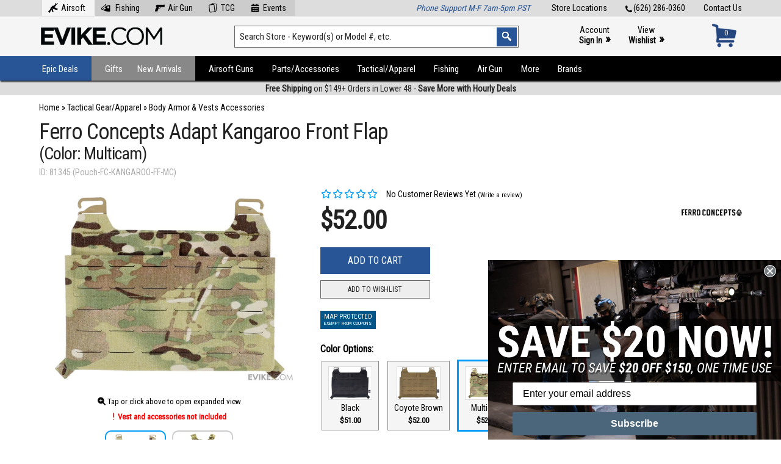

--- FILE ---
content_type: text/css
request_url: https://cdn.nextopia.net/v1.5.1/615d33ede25e2d47282ac6bb230133d4.css
body_size: 11021
content:
.nxt-ac-main,.nxt-ac-main .nxt-ac-products-container,.nxt-ac-main .nxt-ac-section-container{background-color:#fff}.nxt-image-wrapper,.nxt-results-container img{vertical-align:middle}.nxt-product-description,.nxt-product-details,.nxt-product-name{word-wrap:break-word}.nxt-ac-header,.nxt-ac-item,.nxt-ac-main,.nxt-ac-products-container,.nxt-ac-section-container{zoom:1}.nxt-ac-header:after,.nxt-ac-item:after,.nxt-ac-main:after,.nxt-ac-products-container:after,.nxt-ac-section-container:after{content:" ";display:block;visibility:hidden;clear:both;height:.1px;font-size:.1em;line-height:0}.nxt-ac-main{font-family:Roboto Condensed,Arial,"Helvetica Neue",Helvetica,Geneva,sans-serif;font-size:12px;width:400px!important;position:absolute;top:28px;overflow:hidden;padding:5px;margin:0;text-align:left;border:1px solid #ddd;min-height:20px;-webkit-border-radius:0 0 5px 5px;-moz-border-radius:0 0 5px 5px;border-radius:0 0 5px 5px;-webkit-box-shadow:0 2px 5px rgba(0,0,0,.2);-moz-box-shadow:0 2px 5px rgba(0,0,0,.2);box-shadow:0 2px 5px rgba(0,0,0,.2);z-index:999999!important}.nxt-ac-main .nxt-ac-header{border-bottom:2px solid #ddd;margin-right:10px;font-size:16px;font-weight:400;padding:5px;color:#285596;cursor:default;text-transform:uppercase}.nxt-ac-item{cursor:pointer;padding:6px;font-style:normal;color:#1e4ea7;outline:0;font-size:11px;font-family:"Lucida Grande",Lucida,Verdana,sans-serif;line-height:16px;position:relative}.nxt-ac-products-container .nxt-ac-item{clear:both}.nxt-ac-item img{border:3px solid #eee;float:left;margin-right:5px;padding:3px;width:60px;height:auto}.nxt-ac-item b{font-weight:700;text-decoration:underline}.nxt-ac-item .nxt-item-txt{display:table-cell;padding:0}.nxt-ac-item .nxt-item-txt a{color:#1e4ea7;text-decoration:none}.nxt-ac-section-container .nxt-ac-item h3,.nxt-ac-section-container .nxt-item-txt{padding:0;margin:0;font-weight:400;font-size:11px}.nxt-ac-section-container .nxt-ac-item h3 b,.nxt-ac-section-container .nxt-ac-item h3 u,.nxt-ac-section-container .nxt-item-txt b,.nxt-ac-section-container .nxt-item-txt u{font-weight:700;text-decoration:underline}.nxt-ac-section-container a{color:#1e4ea7;text-decoration:none;font-weight:400}.nxt-ac-section-container .nxt-item-txt i{color:#666;font-size:11px;font-style:normal}.nxt-ac-all{padding:6px 5px;border-top:4px solid #eee;text-align:right;font-size:12px;font-family:Arial,"Helvetica Neue",Helvetica,Geneva,sans-serif}.nxt-ac-item .nxt-ac-price,.nxt-ac-item .nxt-item-txt{font-family:Roboto Condensed,"Lucida Grande",Lucida,Verdana,sans-serif}.nxt-ac-all a{text-decoration:none;color:#1e4ea7}.nxt-ac-all a:hover{text-decoration:underline}.nxt-ac-banner{margin:0;font-weight:400;font-size:12px;padding:5px}.nxt-view-all a{color:#000}.nxt-ac-item .nxt-item-txt{color:#000;font-size:13px}.nxt-ac-products-container .nxt-ac-item .nxt-item-txt{font-size:14px}.nxt-ac-item .nxt-ac-price{color:#666;font-size:14px}.nxt-ac-selected .nxt-item-txt,.nxt-view-all:hover #nxt-view-all{color:#009cf7!important}.nxt-ac-item .nxt-ac-origprice{margin-top:2px;margin-left:5px;font-size:12px;text-decoration:line-through}.nxt-ac-selected img{border:3px solid #009cf7!important}.nxt-view-all{text-align:center;border-bottom:none!important}#nxt-view-all{text-transform:none!important;font-size:14px}.nxt-pagination,.nxt-refines-head,.nxt-show-hide,.nxt-slider-combo .nxt-combo-go a,.nxt-slider-combo .nxt-combo-reset a{text-transform:uppercase}.nxt-clearfix:after,.nxt-narrow-by>div:after,.nxt-product-details:after,.nxt-product-list:after,.nxt-refines-container:after,.nxt-refines-surround:after,.nxt-remove-item-wrap:after,.nxt-toolbar:after{content:" ";display:block;visibility:hidden;clear:both;height:.1px;font-size:.1em;line-height:0}.nxt-nrf-container b,.nxt-nrf-container strong,.nxt-results-container b,.nxt-results-container strong{font-weight:700}.nxt-nrf-container a,.nxt-refines-container a,.nxt-results-container a{color:#000;text-decoration:none}.nxt-nrf-container a:focus,.nxt-nrf-container a:hover,.nxt-refines-container a:focus,.nxt-refines-container a:hover,.nxt-results-container a:focus,.nxt-results-container a:hover{color:#0087CF;text-decoration:none}.nxt-results-container a:focus{outline:dotted thin;outline:-webkit-focus-ring-color auto 5px;outline-offset:-2px}.nxt-refines{float:left;width:200px}.nxt-content{margin-left:200px;overflow:hidden}.nxt-nrf-container,.nxt-refines-container,.nxt-results-container,.nxt-toolbar{font-family:sans-serif;font-size:13px;line-height:1.42857143;-webkit-text-size-adjust:100%;-ms-text-size-adjust:100%;-webkit-tap-highlight-color:transparent;clear:both}.nxt-btn-primary,.nxt-related,.nxt-show-hide{font-family:arial,helvetica,sans-serif}.nxt-product-list *{-webkit-box-sizing:border-box;-moz-box-sizing:border-box;box-sizing:border-box}.nxt-product-list{list-style:none;margin:0;padding:0;position:relative}.nxt-product-item{width:25%;position:relative;float:left;padding:0 0 10px 10px;margin:0}.nxt-product-item-wrap{overflow:hidden;border:1px solid #ddd;border-radius:3px;position:relative}.nxt-image-wrapper{position:relative;padding:0;background:#FFF;overflow:hidden;width:100%;height:160px;text-align:center;display:block}.nxt-image-wrapper a{display:block}.nxt-product-image{margin:0 auto;text-align:center;position:relative;z-index:1;height:auto;width:auto;max-height:160px;max-width:160px;padding:10px}.nxt-product-details{position:relative;min-height:115px;padding:5px 10px;background:#fff;background:-moz-linear-gradient(top,rgba(237,237,237,1) 0,rgba(246,246,246,1) 65%,rgba(255,255,255,1) 100%);background:-webkit-gradient(linear,left top,left bottom,color-stop(0,rgba(237,237,237,1)),color-stop(65%,rgba(246,246,246,1)),color-stop(100%,rgba(255,255,255,1)));background:-webkit-linear-gradient(top,rgba(237,237,237,1) 0,rgba(246,246,246,1) 65%,rgba(255,255,255,1) 100%);background:-o-linear-gradient(top,rgba(237,237,237,1) 0,rgba(246,246,246,1) 65%,rgba(255,255,255,1) 100%);background:-ms-linear-gradient(top,rgba(237,237,237,1) 0,rgba(246,246,246,1) 65%,rgba(255,255,255,1) 100%);background:linear-gradient(to bottom,rgba(237,237,237,1) 0,rgba(246,246,246,1) 65%,rgba(255,255,255,1) 100%);filter:progid:DXImageTransform.Microsoft.gradient( startColorstr='#ededed', endColorstr='#ffffff', GradientType=0 )}.nxt-product-col1{padding:5px 0;display:table-cell;width:55%;float:left}.nxt-product-col2{padding:5px 0 5px 20px;float:right;display:table-cell;text-align:right}.nxt-product-name{font-size:11px;font-weight:700}.nxt-product-price{font-size:13px;font-weight:700}.nxt-btn-primary{outline:0;border-radius:2px;padding:5px 10px;font-size:10px;position:relative;font-weight:700;cursor:pointer;white-space:nowrap;float:none;margin:0;text-decoration:none!important;color:#fff!important;border:none;background:#777;background:-moz-linear-gradient(top,rgba(119,119,119,1) 0,rgba(86,86,86,1) 100%);background:-webkit-gradient(linear,left top,left bottom,color-stop(0,rgba(119,119,119,1)),color-stop(100%,rgba(86,86,86,1)));background:-webkit-linear-gradient(top,rgba(119,119,119,1) 0,rgba(86,86,86,1) 100%);background:-o-linear-gradient(top,rgba(119,119,119,1) 0,rgba(86,86,86,1) 100%);background:-ms-linear-gradient(top,rgba(119,119,119,1) 0,rgba(86,86,86,1) 100%);background:linear-gradient(to bottom,rgba(119,119,119,1) 0,rgba(86,86,86,1) 100%);filter:progid:DXImageTransform.Microsoft.gradient( startColorstr='#777777', endColorstr='#565656', GradientType=0 )}.nxt-nrf-suggestion a,.nxt-related a,.nxt-results-info a{text-decoration:underline}.nxt-btn-primary:hover{background:#333}.nxt-btn-primary:active{background:#333;color:#fff}.nxt-spotlight{border:0!important;opacity:.8;box-shadow:none!important;display:block;position:absolute;left:0;top:0;z-index:2}.nxt-view-list{margin-left:10px}.nxt-view-list .nxt-product-item{width:100%;clear:both;min-height:inherit;height:inherit;background:0 0;border-bottom:none;margin:0 0 10px;padding:0}.nxt-view-list .nxt-image-wrapper{float:left;margin-bottom:0;max-width:200px;margin-left:-1px}.nxt-view-list .nxt-product-details{background:0 0}.nxt-view-list .nxt-product-name{font-size:14px}.nxt-view-list .nxt-product-description{display:block}.nxt-toolbar{clear:both;padding:0 0 5px 10px}.nxt-results-info{font-weight:200;font-size:22px;padding:0 0 5px;line-height:22px}.nxt-results-count{float:right;font-weight:400;font-size:12px}.nxt-rpp label,.nxt-sort-by label{font-weight:700;font-size:11px;color:#333;display:block}.nxt-related a,.nxt-related strong{font-weight:400}.nxt-rpp,.nxt-sort-by{float:left;margin:0 10px 0 0}.nxt-related{margin-top:5px;padding:0;clear:both;font-size:12px;color:#666;overflow:hidden;float:left}.nxt-pagination,.nxt-pagination-list li{padding:0;font-size:11px;position:relative}.nxt-related a{color:#666!important}.nxt-change-view{position:relative;list-style:none;float:left;padding:0;margin:0;width:60px;border:1px solid #ccc;border-radius:3px;-webkit-box-sizing:content-box;-moz-box-sizing:content-box;box-sizing:content-box}.nxt-change-view li{margin:0 0 0 -1px;padding:0;float:left;border-left:1px solid #ccc}.nxt-gridview-button,.nxt-listview-button{height:29px;width:30px;display:block;position:relative;background-repeat:no-repeat;background-position:50% 50%;background-size:14px 14px;opacity:.5}.nxt-gridview-button{background-image:url([data-uri])}.nxt-listview-button{background-image:url([data-uri])}.nxt-change-view .nxt-current a,.nxt-gridview-button:hover,.nxt-listview-button:hover{opacity:1!important}.nxt-pagination{float:right}.nxt-pagination-list{padding:0;display:inline-block;margin:0;overflow:hidden;border-radius:3px;border-left:1px solid #ccc;clear:both}.nxt-pagination-list li{float:left;list-style:none;display:inline-block;margin:0 0 0 -1px;width:auto;cursor:pointer;border:1px solid #ccc;height:30px;line-height:32px;outline:0;white-space:nowrap}.nxt-pages-next .nxt-pages-caret,.nxt-pages-prev .nxt-pages-caret{border-top:4px solid transparent;border-bottom:4px solid transparent}.nxt-pagination-list li:first-child{border-radius:3px 0 0 3px}.nxt-pagination-list li:last-child{border-radius:0 3px 3px 0}.nxt-pagination-list .nxt-current{color:#999;padding:0 10px;height:30px;line-height:32px;display:block;background:#eee}.nxt-pagination-list a{display:block;padding:0 10px;text-decoration:none;color:#000}.nxt-pagination-list a:hover{text-decoration:none}.nxt-pagination-list li:hover{text-decoration:none;background:#eee}.nxt-pagination-list .nxt-pages-caret{display:inline-block;width:0;height:0;vertical-align:top;margin-top:11px;content:""}.nxt-pages-prev .nxt-pages-caret{border-left:none;border-right:4px solid #333;margin-right:5px}.nxt-pages-next .nxt-pages-caret{border-right:none;border-left:4px solid #333;margin-left:5px}.nxt-refines-container *{-webkit-box-sizing:border-box;-moz-box-sizing:border-box;box-sizing:border-box}.nxt-refines-surround{margin:0 0 10px}ul.nxt_refine{padding-top:0;margin-top:0;display:none}.nxt-narrow-by{padding:0;border:1px solid #DDD;border-radius:3px;margin-bottom:10px;overflow:hidden}.nxt-show-hide{font-weight:700;font-size:10px;padding:5px 10px;margin:0;display:block;clear:both;border-top:1px solid #eee}.nxt-show-hide:hover{text-decoration:underline!important;background:#eee}.nxt-scrolling-refines{max-height:186px!important;overflow-y:auto;overflow-x:hidden;position:relative;scrollbar-base-color:#eaeaea;scrollbar-arrow-color:#666;scrollbar-DarkShadow-Color:#f1f1f1}.nxt-scrolling-refines::-webkit-scrollbar{width:8px}.nxt-scrolling-refines::-webkit-scrollbar-thumb{background-color:#999;border-radius:5px}.nxt-scrolling-refines::-webkit-scrollbar-track{background-color:#EAEAEA;margin:5px 10px;border-radius:5px}.nxt-refine-list{list-style:none;padding:0;margin:0}.nxt-refines-head{font-weight:700;font-size:12px;margin-bottom:5px;padding-top:5px}.nxt-refine-title{font-weight:700;position:relative;font-size:12px;cursor:pointer;padding:6px 10px;background:#e5e5e5;background:-moz-linear-gradient(top,rgba(229,229,229,1) 0,rgba(255,255,255,1) 100%);background:-webkit-gradient(linear,left top,left bottom,color-stop(0,rgba(229,229,229,1)),color-stop(100%,rgba(255,255,255,1)));background:-webkit-linear-gradient(top,rgba(229,229,229,1) 0,rgba(255,255,255,1) 100%);background:-o-linear-gradient(top,rgba(229,229,229,1) 0,rgba(255,255,255,1) 100%);background:-ms-linear-gradient(top,rgba(229,229,229,1) 0,rgba(255,255,255,1) 100%);background:linear-gradient(to bottom,rgba(229,229,229,1) 0,rgba(255,255,255,1) 100%);filter:progid:DXImageTransform.Microsoft.gradient( startColorstr='#e5e5e5', endColorstr='#ffffff', GradientType=0 )}.nxt-refine-check a,.nxt-refine-check a:hover{background-position:8px 50%;background-repeat:no-repeat}.nxt-refine-caret{width:0;height:0;border-left:4px solid transparent;border-right:4px solid transparent;border-bottom:4px solid #666;border-top:none;float:right;position:relative;top:6px}.nxt-refine-collapsed .nxt-refine-title .nxt-refine-caret,.refine-title-collapsed .nxt-refine-caret{border-left:4px solid transparent;border-right:4px solid transparent;border-top:4px solid #666;border-bottom:none}.nxt-refine-item input[type=checkbox]{margin:0 5px 0 0}.nxt-refine-item a{text-decoration:none;display:block;border-bottom:1px solid #EEE;padding:4px 10px}.nxt-refine-item:last-child a{margin-bottom:-1px}.nxt-refine-count{color:#999;text-decoration:none;font-size:11px;display:inline-block}.nxt-refine-check a{background-image:url([data-uri]);padding-left:30px}.nxt-refine-check input[type=checkbox]{display:none}.nxt-refine-check a:hover{background-image:url([data-uri])!important}.nxt-refine-list .checked a,.nxt-refine-list .checked a:hover{background-image:url([data-uri])!important;background-position:8px 50%;background-repeat:no-repeat}.nxt-narrow-by-Grid .nxt-refine-item{float:left;margin:0;width:50%;text-align:left}.nxt-narrow-by-Grid .nxt-refine-item a{border:none;padding-right:5px;white-space:nowrap;overflow:hidden;text-overflow:ellipsis}.nxt-narrow-by-Grid .nxt-refine-item .nxt-refine-count{display:inline}.nxt-refine-pricerange{padding:0}.nxt-refine-pricerange input[type=text]{padding:3px}.nxt-slider-combo,.nxt-slider-combo li{padding:0;position:relative;overflow:hidden}.nxt-slider-combo{display:block;margin-top:10px!important;list-style:none}.nxt-slider-combo li{width:50px;margin:0;float:left;clear:none;text-align:center;border:1px solid #CCC;border-radius:3px}.nxt-slider-combo a{display:block;padding:4px;font-size:10px;font-weight:700;position:relative;text-decoration:none!important;color:#444;cursor:pointer;background:#F8F8F8;background:-moz-linear-gradient(top,rgba(248,248,248,1) 0,rgba(235,235,235,1) 100%);background:-webkit-gradient(linear,left top,left bottom,color-stop(0,#F8F8F8),color-stop(100%,#EBEBEB));background:-webkit-linear-gradient(top,#F8F8F8 0,#EBEBEB 100%);background:-o-linear-gradient(top,rgba(248,248,248,1) 0,rgba(235,235,235,1) 100%);background:-ms-linear-gradient(top,rgba(248,248,248,1) 0,rgba(235,235,235,1) 100%);background:linear-gradient(to bottom,#F8F8F8 0,#EBEBEB 100%);filter:progid:DXImageTransform.Microsoft.gradient( startColorstr='#f8f8f8', endColorstr='#ebebeb', GradientType=0 )}.nxt-slider-combo .nxt-combo-reset{margin-left:5px}.nxt-narrow-by-Slider{padding:0 10px 10px}.nxt-narrow-by-Slider ul{margin:0;padding:0;list-style:none}.nxt-narrow-by-Slider ul li label{display:inline-block;font-weight:700}.nxt-narrow-by-Slider .ui-slider-horizontal{height:11px;background:url(//cdn.nextopia.net/img/price-slider-bg.png) repeat-x;border:none;border-radius:10px;margin:10px;-webkit-box-shadow:inset 0 2px 10px #999;-moz-box-shadow:inset 0 2px 10px #999;box-shadow:inset 0 2px 10px #999}.nxt-narrow-by-Slider #nxt-slider-range{position:relative;margin:0 0 10px}.nxt-narrow-by-Slider .ui-slider{position:relative;text-align:left}.nxt-narrow-by-Slider .ui-slider .ui-slider-handle{position:absolute;z-index:2;width:19px;height:19px;cursor:pointer;top:-4px;margin-left:-10px;background:url(//cdn.nextopia.net/img/price-slider-handle.png) no-repeat;outline:0;border:none}.nxt-narrow-by-Slider .ui-slider .ui-slider-range{position:absolute;z-index:1;font-size:.7em;display:block;border:0;padding:0;top:0;height:100%;background:url(//cdn.nextopia.net/img/price-slider-fill.png) repeat-x}.nxt-narrow-by-Swatch .nxt-refine-list{margin:0 10px;border:none}.nxt-narrow-by-Swatch .nxt-refine-item a{border:none;padding:0}.nxt-narrow-by-Slider .ui-slider.ui-state-disabled .ui-slider-handle,.nxt-narrow-by-Slider .ui-slider.ui-state-disabled .ui-slider-range{filter:inherit}.nxt-narrow-by-Slider .ui-slider-horizontal .ui-slider-range{top:0;height:100%}.nxt-narrow-by-Slider .ui-slider-horizontal .ui-slider-range-min{left:0}.nxt-narrow-by-Slider .ui-slider-horizontal .ui-slider-range-max{right:0}.nxt-narrow-by-Swatch .nxt-refine-item{float:left;margin:0 9px 5px 0}.nxt-refine-selection{padding:0;border:1px solid #DDD;border-radius:3px;overflow:hidden;background:#eee}.nxt-refine-selection .nxt-refines-head{font-weight:700;position:relative;font-size:11px;padding:10px;margin-bottom:0}.nxt-refine-selection .nxt-remove-item-wrap{margin:0;clear:both}.nxt-refine-selection .nxt-remove-item-wrap .nxt-refine-item{margin:0;font-size:11px;position:relative}.nxt-refine-selection .nxt-remove-item-wrap .nxt-refine-item img{vertical-align:middle}.nxt-refine-selection .nxt-remove-item-wrap .nxt-refine-item a{position:relative;padding-right:20px}.nxt-refine-selection .nxt-remove-item-wrap .nxt-refine-item a:hover{background:#fafafa}.nxt-refine-selection .nxt-remove-item-wrap .nxt-remove-item strong{font-weight:400}.nxt-refine-selection .nxt-red-x{overflow:hidden;text-indent:-999px;width:12px;height:auto;float:right;display:inline-block;background:url(//cdn.nextopia.net/img/x.gif) 0 50% no-repeat;border:none;position:absolute;top:0;bottom:0;right:5px}.nxt-refine-selection .nxt-red-x:hover{opacity:.8;filter:alpha(opacity=80)}.nxt-refine-selection .nxt-red-x:active{opacity:1;filter:alpha(opacity=100)}.nxt-refine-clearall{font-size:11px;font-weight:700;margin-top:5px}.nxt-refine-clearall a{display:block;padding:5px 10px}.nxt-horizontal-refines{width:100%}.nxt-horizontal-refines .nxt-narrow-by,.nxt-horizontal-refines .nxt-refine-selection{width:15%;float:left;margin:0 5px;min-height:217px}.nxt-horizontal-refines .nxt-refine-collapsed{min-height:inherit}.nxt-horizontal-refines .nxt-refines-head{display:none}.nxt-horizontal-refines .nxt-refine-selection .nxt-refines-head{display:inherit}.nxt-logo{font-size:12px;font-family:arial,sans-serif,helvetica}#nxt-status{display:block;top:50%!important;left:50%!important;position:fixed;width:40px;height:40px;margin:-25px 0 0 -25px;z-index:10000;background-color:#FFF;box-shadow:0 0 20px rgba(0,0,0,.1);border-radius:4px;background-image:url(//cdn.nextopia.net/img/loading-grey.gif)!important;background-repeat:no-repeat;background-position:50% 50%;border:1px solid #DDD;overflow:hidden}.nxt-nrf{margin:0}.nxt-nrf-suggestion{color:red;margin-bottom:60px}@media (min-width:992px) and (max-width:1131px){.nxt-responsive .nxt-view-list .nxt-product-col1{width:55%}}@media (min-width:838px) and (max-width:991px){.nxt-responsive .nxt-product-item{width:33.3%}.nxt-responsive .nxt-view-list .nxt-product-item{width:100%}.nxt-responsive .nxt-product-image{max-height:110px;max-width:110px}.nxt-responsive .nxt-image-wrapper{height:110px}.nxt-responsive .nxt-view-list .nxt-image-wrapper{height:120px;width:120px}.nxt-responsive .nxt-pagination-list li{display:none}.nxt-responsive .nxt-pagination-list li.nxt-pages-next,.nxt-responsive .nxt-pagination-list li.nxt-pages-prev{display:inline-block!important}.nxt-image-wrapper{text-align:center}}@media (min-width:517px) and (max-width:837px){.nxt-responsive .nxt-product-item{width:50%}.nxt-responsive .nxt-view-list .nxt-product-item{width:100%}.nxt-responsive .nxt-product-image{max-height:110px;max-width:110px}.nxt-responsive .nxt-image-wrapper{height:110px}.nxt-responsive .nxt-view-list .nxt-image-wrapper{height:120px;width:120px}.nxt-responsive .nxt-pagination-list li{display:none}.nxt-responsive .nxt-pagination-list li.nxt-pages-next,.nxt-responsive .nxt-pagination-list li.nxt-pages-prev{display:inline-block!important}.nxt-responsive .nxt-view-list .nxt-product-col1{float:none}.nxt-responsive .nxt-view-list .nxt-product-col2{float:left;width:auto;padding-left:0;padding-top:10px;text-align:left}.nxt-responsive .nxt-results-count{float:none}.nxt-responsive .nxt-horizontal-refines .nxt-narrow-by,.nxt-responsive .nxt-horizontal-refines .nxt-refine-selection{min-width:200px}.nxt-image-wrapper{text-align:center}}@media (max-width:516px){.nxt-refines.nxt-responsive{float:none;width:auto}.nxt-content.nxt-responsive{margin-left:0;overflow:visible}.nxt-responsive .nxt-product-item{width:100%;clear:both;margin:0 0 10px;padding:0}.nxt-responsive .nxt-view-list .nxt-product-item{background:inherit}.nxt-responsive .nxt-toolbar{padding:0 0 10px}.nxt-responsive .nxt-product-name{font-size:12px}.nxt-responsive .nxt-product-image{height:160px;max-width:160px}.nxt-responsive .nxt-pagination{clear:both;text-align:center;overflow:hidden;float:none}.nxt-responsive .nxt-pagination-list{margin:5px auto 0;text-align:center;clear:both;display:block}.nxt-responsive .nxt-pagination-list li{display:none}.nxt-responsive .nxt-pagination-list li.nxt-pages-next,.nxt-responsive .nxt-pagination-list li.nxt-pages-prev{display:inline-block!important;width:49.5%}.nxt-responsive .nxt-view-list .nxt-product-col1{float:none;width:100%;display:block;padding:0}.nxt-responsive .nxt-view-list .nxt-product-col2{width:auto;padding:0;float:none;text-align:left}.nxt-image-wrapper{text-align:center;width:100%;display:block}.nxt-responsive .nxt-view-list .nxt-image-wrapper{margin:0;max-width:inherit;float:none}.nxt-responsive .nxt-view-list .nxt-image-wrapper .nxt-spotlight{width:40px}.nxt-responsive .nxt-rpp,.nxt-responsive .nxt-sort-by{margin-right:5px}.nxt-responsive .nxt-narrow-by{width:auto;float:none;margin:0 0 10px;min-height:20px}.nxt-responsive .nxt-refine-wrap{display:none}.nxt-responsive .nxt-refine-caret{border-left:4px solid transparent;border-right:4px solid transparent;border-top:4px solid #666;border-bottom:none}.nxt-responsive .nxt-refine-collapsed .nxt-refine-title .nxt-refine-caret,.nxt-responsive .refine-title-collapsed .nxt-refine-caret{border-left:4px solid transparent;border-right:4px solid transparent;border-bottom:4px solid #666;border-top:none}.nxt-responsive .nxt-results-count{float:none}.nxt-responsive .nxt-view-list{margin-left:0}.nxt-responsive .nxt-product-details{min-height:inherit;padding:10px}.nxt-responsive .nxt-product-price{margin-top:10px}}.nxt-rpp select,.nxt-sort-by select{background:url([data-uri]) right 11px top 50% no-repeat;font-size:11px;-webkit-appearance:none;-moz-appearance:window;appearance:window;-webkit-padding-end:20px;-webkit-padding-start:2px;-webkit-user-select:none;background-size:12px 12px;border:1px solid #ccc;color:#000;outline:0;overflow:hidden;padding:8px 10px;text-overflow:ellipsis;white-space:nowrap;width:140px;border-radius:3px;margin:0}.nxt-rpp select{width:60px}@-moz-document url-prefix(){.nxt-rpp select,.nxt-sort-by select{background-position:right 5px top 50%}.nxt-select-moz{background-image:url([data-uri]);background-repeat:no-repeat;background-size:12px 12px;background-position:96% 50%;color:#000;outline:0;overflow:hidden;border:1px solid #ccc;width:50px;padding:7px 0;text-overflow:ellipsis;white-space:nowrap;border-radius:3px}.nxt-select-moz select{padding:8px 5px}.nxt-rpp .nxt-select-moz{background-position:right 5px top 50%}}.nxt-logo{display:none!important}.nxt-ac-main .ui-helper-hidden,.nxt-refines-container .ui-helper-hidden,.nxt-results-container .ui-helper-hidden{display:none}.nxt-ac-main .ui-helper-hidden-accessible,.nxt-refines-container .ui-helper-hidden-accessible,.nxt-results-container .ui-helper-hidden-accessible{position:absolute!important;clip:rect(1px 1px 1px 1px);clip:rect(1px,1px,1px,1px)}.nxt-ac-main .ui-helper-reset,.nxt-refines-container .ui-helper-reset,.nxt-results-container .ui-helper-reset{margin:0;padding:0;border:0;outline:0;line-height:1.3;text-decoration:none;font-size:100%;list-style:none}.nxt-ac-main .ui-helper-clearfix:after,.nxt-refines-container .ui-helper-clearfix:after,.nxt-results-container .ui-helper-clearfix:after{content:".";display:block;height:0;clear:both;visibility:hidden}* html .nxt-ac-main .ui-helper-clearfix,* html .nxt-refines-container .ui-helper-clearfix,* html .nxt-results-container .ui-helper-clearfix{height:1%}.nxt-ac-main .ui-helper-clearfix,.nxt-refines-container .ui-helper-clearfix,.nxt-results-container .ui-helper-clearfix{display:block}.nxt-ac-main .ui-helper-zfix,.nxt-refines-container .ui-helper-zfix,.nxt-results-container .ui-helper-zfix{width:100%;height:100%;top:0;left:0;position:absolute;opacity:0;filter:Alpha(Opacity=0)}.nxt-ac-main .ui-state-disabled,.nxt-refines-container .ui-state-disabled,.nxt-results-container .ui-state-disabled{cursor:default!important}.nxt-ac-main .ui-icon,.nxt-refines-container .ui-icon,.nxt-results-container .ui-icon{display:block;text-indent:-99999px;overflow:hidden;background-repeat:no-repeat}.nxt-ac-main .ui-widget-overlay,.nxt-refines-container .ui-widget-overlay,.nxt-results-container .ui-widget-overlay{position:absolute;top:0;left:0;width:100%;height:100%}.nxt-ac-main .ui-accordion,.nxt-refines-container .ui-accordion,.nxt-results-container .ui-accordion{width:100%}.nxt-ac-main .ui-accordion .ui-accordion-header,.nxt-refines-container .ui-accordion .ui-accordion-header,.nxt-results-container .ui-accordion .ui-accordion-header{cursor:pointer;position:relative;margin-top:1px;zoom:1}.nxt-ac-main .ui-accordion .ui-accordion-li-fix,.nxt-refines-container .ui-accordion .ui-accordion-li-fix,.nxt-results-container .ui-accordion .ui-accordion-li-fix{display:inline}.nxt-ac-main .ui-accordion .ui-accordion-header-active,.nxt-refines-container .ui-accordion .ui-accordion-header-active,.nxt-results-container .ui-accordion .ui-accordion-header-active{border-bottom:0!important}.nxt-ac-main .ui-accordion .ui-accordion-header a,.nxt-refines-container .ui-accordion .ui-accordion-header a,.nxt-results-container .ui-accordion .ui-accordion-header a{display:block;font-size:1em;padding:.5em .5em .5em .7em}.nxt-ac-main .ui-accordion-icons .ui-accordion-header a,.nxt-refines-container .ui-accordion-icons .ui-accordion-header a,.nxt-results-container .ui-accordion-icons .ui-accordion-header a{padding-left:2.2em}.nxt-ac-main .ui-accordion .ui-accordion-header .ui-icon,.nxt-refines-container .ui-accordion .ui-accordion-header .ui-icon,.nxt-results-container .ui-accordion .ui-accordion-header .ui-icon{position:absolute;left:.5em;top:50%;margin-top:-8px}.nxt-ac-main .ui-accordion .ui-accordion-content,.nxt-refines-container .ui-accordion .ui-accordion-content,.nxt-results-container .ui-accordion .ui-accordion-content{padding:1em 2.2em;border-top:0;margin-top:-2px;position:relative;top:1px;margin-bottom:2px;overflow:auto;display:none;zoom:1}.nxt-ac-main .ui-accordion .ui-accordion-content-active,.nxt-refines-container .ui-accordion .ui-accordion-content-active,.nxt-results-container .ui-accordion .ui-accordion-content-active{display:block}.nxt-ac-main .ui-autocomplete,.nxt-refines-container .ui-autocomplete,.nxt-results-container .ui-autocomplete{position:absolute;cursor:default}* html .nxt-ac-main .ui-autocomplete,* html .nxt-refines-container .ui-autocomplete,* html .nxt-results-container .ui-autocomplete{width:1px}.nxt-ac-main .ui-menu,.nxt-refines-container .ui-menu,.nxt-results-container .ui-menu{list-style:none;padding:2px;margin:0;display:block;float:left}.nxt-ac-main .ui-menu .ui-menu,.nxt-refines-container .ui-menu .ui-menu,.nxt-results-container .ui-menu .ui-menu{margin-top:-3px}.nxt-ac-main .ui-menu .ui-menu-item,.nxt-refines-container .ui-menu .ui-menu-item,.nxt-results-container .ui-menu .ui-menu-item{margin:0;padding:0;zoom:1;float:left;clear:left;width:100%}.nxt-ac-main .ui-menu .ui-menu-item a,.nxt-refines-container .ui-menu .ui-menu-item a,.nxt-results-container .ui-menu .ui-menu-item a{text-decoration:none;display:block;padding:.2em .4em;line-height:1.5;zoom:1}.nxt-ac-main .ui-menu-item a.ui-state-active,.nxt-ac-main .ui-menu-item a.ui-state-hover,.nxt-refines-container .ui-menu-item a.ui-state-active,.nxt-refines-container .ui-menu-item a.ui-state-hover,.nxt-results-container .ui-menu-item a.ui-state-active,.nxt-results-container .ui-menu-item a.ui-state-hover{font-weight:400;margin:-1px}.nxt-ac-main .ui-button,.nxt-refines-container .ui-button,.nxt-results-container .ui-button{display:inline-block;position:relative;padding:0;margin-right:.1em;text-decoration:none!important;cursor:pointer;text-align:center;zoom:1;overflow:visible}.nxt-ac-main .ui-button-icon-only,.nxt-refines-container .ui-button-icon-only,.nxt-results-container .ui-button-icon-only{width:2.2em}.nxt-ac-main button.ui-button-icon-only,.nxt-refines-container button.ui-button-icon-only,.nxt-results-container button.ui-button-icon-only{width:2.4em}.nxt-ac-main .ui-button-icons-only,.nxt-refines-container .ui-button-icons-only,.nxt-results-container .ui-button-icons-only{width:3.4em}.nxt-ac-main button.ui-button-icons-only,.nxt-refines-container button.ui-button-icons-only,.nxt-results-container button.ui-button-icons-only{width:3.7em}.nxt-ac-main .ui-button .ui-button-text,.nxt-refines-container .ui-button .ui-button-text,.nxt-results-container .ui-button .ui-button-text{display:block;line-height:1.4}.nxt-ac-main .ui-button-text-only .ui-button-text,.nxt-refines-container .ui-button-text-only .ui-button-text,.nxt-results-container .ui-button-text-only .ui-button-text{padding:.4em 1em}.nxt-ac-main .ui-button-icon-only .ui-button-text,.nxt-ac-main .ui-button-icons-only .ui-button-text,.nxt-refines-container .ui-button-icon-only .ui-button-text,.nxt-refines-container .ui-button-icons-only .ui-button-text,.nxt-results-container .ui-button-icon-only .ui-button-text,.nxt-results-container .ui-button-icons-only .ui-button-text{padding:.4em;text-indent:-9999999px}.nxt-ac-main .ui-button-text-icon-primary .ui-button-text,.nxt-ac-main .ui-button-text-icons .ui-button-text,.nxt-refines-container .ui-button-text-icon-primary .ui-button-text,.nxt-refines-container .ui-button-text-icons .ui-button-text,.nxt-results-container .ui-button-text-icon-primary .ui-button-text,.nxt-results-container .ui-button-text-icons .ui-button-text{padding:.4em 1em .4em 2.1em}.nxt-ac-main .ui-button-text-icon-secondary .ui-button-text,.nxt-ac-main .ui-button-text-icons .ui-button-text,.nxt-refines-container .ui-button-text-icon-secondary .ui-button-text,.nxt-refines-container .ui-button-text-icons .ui-button-text,.nxt-results-container .ui-button-text-icon-secondary .ui-button-text,.nxt-results-container .ui-button-text-icons .ui-button-text{padding:.4em 2.1em .4em 1em}.nxt-ac-main .ui-button-text-icons .ui-button-text,.nxt-refines-container .ui-button-text-icons .ui-button-text,.nxt-results-container .ui-button-text-icons .ui-button-text{padding-left:2.1em;padding-right:2.1em}.nxt-ac-main input.ui-button,.nxt-refines-container input.ui-button,.nxt-results-container input.ui-button{padding:.4em 1em}.nxt-ac-main .ui-button-icon-only .ui-icon,.nxt-ac-main .ui-button-icons-only .ui-icon,.nxt-ac-main .ui-button-text-icon-primary .ui-icon,.nxt-ac-main .ui-button-text-icon-secondary .ui-icon,.nxt-ac-main .ui-button-text-icons .ui-icon,.nxt-refines-container .ui-button-icon-only .ui-icon,.nxt-refines-container .ui-button-icons-only .ui-icon,.nxt-refines-container .ui-button-text-icon-primary .ui-icon,.nxt-refines-container .ui-button-text-icon-secondary .ui-icon,.nxt-refines-container .ui-button-text-icons .ui-icon,.nxt-results-container .ui-button-icon-only .ui-icon,.nxt-results-container .ui-button-icons-only .ui-icon,.nxt-results-container .ui-button-text-icon-primary .ui-icon,.nxt-results-container .ui-button-text-icon-secondary .ui-icon,.nxt-results-container .ui-button-text-icons .ui-icon{position:absolute;top:50%;margin-top:-8px}.nxt-ac-main .ui-button-icon-only .ui-icon,.nxt-refines-container .ui-button-icon-only .ui-icon,.nxt-results-container .ui-button-icon-only .ui-icon{left:50%;margin-left:-8px}.nxt-ac-main .ui-button-icons-only .ui-button-icon-primary,.nxt-ac-main .ui-button-text-icon-primary .ui-button-icon-primary,.nxt-ac-main .ui-button-text-icons .ui-button-icon-primary,.nxt-refines-container .ui-button-icons-only .ui-button-icon-primary,.nxt-refines-container .ui-button-text-icon-primary .ui-button-icon-primary,.nxt-refines-container .ui-button-text-icons .ui-button-icon-primary,.nxt-results-container .ui-button-icons-only .ui-button-icon-primary,.nxt-results-container .ui-button-text-icon-primary .ui-button-icon-primary,.nxt-results-container .ui-button-text-icons .ui-button-icon-primary{left:.5em}.nxt-ac-main .ui-button-icons-only .ui-button-icon-secondary,.nxt-ac-main .ui-button-text-icon-secondary .ui-button-icon-secondary,.nxt-ac-main .ui-button-text-icons .ui-button-icon-secondary,.nxt-refines-container .ui-button-icons-only .ui-button-icon-secondary,.nxt-refines-container .ui-button-text-icon-secondary .ui-button-icon-secondary,.nxt-refines-container .ui-button-text-icons .ui-button-icon-secondary,.nxt-results-container .ui-button-icons-only .ui-button-icon-secondary,.nxt-results-container .ui-button-text-icon-secondary .ui-button-icon-secondary,.nxt-results-container .ui-button-text-icons .ui-button-icon-secondary{right:.5em}.nxt-ac-main .ui-buttonset,.nxt-refines-container .ui-buttonset,.nxt-results-container .ui-buttonset{margin-right:7px}.nxt-ac-main .ui-buttonset .ui-button,.nxt-refines-container .ui-buttonset .ui-button,.nxt-results-container .ui-buttonset .ui-button{margin-left:0;margin-right:-.3em}.nxt-ac-main button.ui-button::-moz-focus-inner,.nxt-refines-container button.ui-button::-moz-focus-inner,.nxt-results-container button.ui-button::-moz-focus-inner{border:0;padding:0}.nxt-ac-main .ui-datepicker,.nxt-refines-container .ui-datepicker,.nxt-results-container .ui-datepicker{width:17em;padding:.2em .2em 0;display:none}.nxt-ac-main .ui-datepicker .ui-datepicker-header,.nxt-refines-container .ui-datepicker .ui-datepicker-header,.nxt-results-container .ui-datepicker .ui-datepicker-header{position:relative;padding:.2em 0}.nxt-ac-main .ui-datepicker .ui-datepicker-next,.nxt-ac-main .ui-datepicker .ui-datepicker-prev,.nxt-refines-container .ui-datepicker .ui-datepicker-next,.nxt-refines-container .ui-datepicker .ui-datepicker-prev,.nxt-results-container .ui-datepicker .ui-datepicker-next,.nxt-results-container .ui-datepicker .ui-datepicker-prev{position:absolute;top:2px;width:1.8em;height:1.8em}.nxt-ac-main .ui-datepicker .ui-datepicker-next-hover,.nxt-ac-main .ui-datepicker .ui-datepicker-prev-hover,.nxt-refines-container .ui-datepicker .ui-datepicker-next-hover,.nxt-refines-container .ui-datepicker .ui-datepicker-prev-hover,.nxt-results-container .ui-datepicker .ui-datepicker-next-hover,.nxt-results-container .ui-datepicker .ui-datepicker-prev-hover{top:1px}.nxt-ac-main .ui-datepicker .ui-datepicker-prev,.nxt-refines-container .ui-datepicker .ui-datepicker-prev,.nxt-results-container .ui-datepicker .ui-datepicker-prev{left:2px}.nxt-ac-main .ui-datepicker .ui-datepicker-next,.nxt-refines-container .ui-datepicker .ui-datepicker-next,.nxt-results-container .ui-datepicker .ui-datepicker-next{right:2px}.nxt-ac-main .ui-datepicker .ui-datepicker-prev-hover,.nxt-refines-container .ui-datepicker .ui-datepicker-prev-hover,.nxt-results-container .ui-datepicker .ui-datepicker-prev-hover{left:1px}.nxt-ac-main .ui-datepicker .ui-datepicker-next-hover,.nxt-refines-container .ui-datepicker .ui-datepicker-next-hover,.nxt-results-container .ui-datepicker .ui-datepicker-next-hover{right:1px}.nxt-ac-main .ui-datepicker .ui-datepicker-next span,.nxt-ac-main .ui-datepicker .ui-datepicker-prev span,.nxt-refines-container .ui-datepicker .ui-datepicker-next span,.nxt-refines-container .ui-datepicker .ui-datepicker-prev span,.nxt-results-container .ui-datepicker .ui-datepicker-next span,.nxt-results-container .ui-datepicker .ui-datepicker-prev span{display:block;position:absolute;left:50%;margin-left:-8px;top:50%;margin-top:-8px}.nxt-ac-main .ui-datepicker .ui-datepicker-title,.nxt-refines-container .ui-datepicker .ui-datepicker-title,.nxt-results-container .ui-datepicker .ui-datepicker-title{margin:0 2.3em;line-height:1.8em;text-align:center}.nxt-ac-main .ui-datepicker .ui-datepicker-title select,.nxt-refines-container .ui-datepicker .ui-datepicker-title select,.nxt-results-container .ui-datepicker .ui-datepicker-title select{font-size:1em;margin:1px 0}.nxt-ac-main .ui-datepicker select.ui-datepicker-month-year,.nxt-refines-container .ui-datepicker select.ui-datepicker-month-year,.nxt-results-container .ui-datepicker select.ui-datepicker-month-year{width:100%}.nxt-ac-main .ui-datepicker select.ui-datepicker-month,.nxt-ac-main .ui-datepicker select.ui-datepicker-year,.nxt-refines-container .ui-datepicker select.ui-datepicker-month,.nxt-refines-container .ui-datepicker select.ui-datepicker-year,.nxt-results-container .ui-datepicker select.ui-datepicker-month,.nxt-results-container .ui-datepicker select.ui-datepicker-year{width:49%}.nxt-ac-main .ui-datepicker table,.nxt-refines-container .ui-datepicker table,.nxt-results-container .ui-datepicker table{width:100%;font-size:.9em;border-collapse:collapse;margin:0 0 .4em}.nxt-ac-main .ui-datepicker th,.nxt-refines-container .ui-datepicker th,.nxt-results-container .ui-datepicker th{padding:.7em .3em;text-align:center;font-weight:700;border:0}.nxt-ac-main .ui-datepicker td,.nxt-refines-container .ui-datepicker td,.nxt-results-container .ui-datepicker td{border:0;padding:1px}.nxt-ac-main .ui-datepicker td a,.nxt-ac-main .ui-datepicker td span,.nxt-refines-container .ui-datepicker td a,.nxt-refines-container .ui-datepicker td span,.nxt-results-container .ui-datepicker td a,.nxt-results-container .ui-datepicker td span{display:block;padding:.2em;text-align:right;text-decoration:none}.nxt-ac-main .ui-datepicker .ui-datepicker-buttonpane,.nxt-refines-container .ui-datepicker .ui-datepicker-buttonpane,.nxt-results-container .ui-datepicker .ui-datepicker-buttonpane{background-image:none;margin:.7em 0 0;padding:0 .2em;border-left:0;border-right:0;border-bottom:0}.nxt-ac-main .ui-datepicker .ui-datepicker-buttonpane button,.nxt-refines-container .ui-datepicker .ui-datepicker-buttonpane button,.nxt-results-container .ui-datepicker .ui-datepicker-buttonpane button{float:right;margin:.5em .2em .4em;cursor:pointer;padding:.2em .6em .3em;width:auto;overflow:visible}.nxt-ac-main .ui-datepicker .ui-datepicker-buttonpane button.ui-datepicker-current,.nxt-ac-main .ui-datepicker-multi .ui-datepicker-group,.nxt-ac-main .ui-datepicker-rtl .ui-datepicker-buttonpane button,.nxt-refines-container .ui-datepicker .ui-datepicker-buttonpane button.ui-datepicker-current,.nxt-refines-container .ui-datepicker-multi .ui-datepicker-group,.nxt-refines-container .ui-datepicker-rtl .ui-datepicker-buttonpane button,.nxt-results-container .ui-datepicker .ui-datepicker-buttonpane button.ui-datepicker-current,.nxt-results-container .ui-datepicker-multi .ui-datepicker-group,.nxt-results-container .ui-datepicker-rtl .ui-datepicker-buttonpane button{float:left}.nxt-ac-main .ui-datepicker.ui-datepicker-multi,.nxt-refines-container .ui-datepicker.ui-datepicker-multi,.nxt-results-container .ui-datepicker.ui-datepicker-multi{width:auto}.nxt-ac-main .ui-datepicker-multi .ui-datepicker-group table,.nxt-refines-container .ui-datepicker-multi .ui-datepicker-group table,.nxt-results-container .ui-datepicker-multi .ui-datepicker-group table{width:95%;margin:0 auto .4em}.nxt-ac-main .ui-datepicker-multi-2 .ui-datepicker-group,.nxt-refines-container .ui-datepicker-multi-2 .ui-datepicker-group,.nxt-results-container .ui-datepicker-multi-2 .ui-datepicker-group{width:50%}.nxt-ac-main .ui-datepicker-multi-3 .ui-datepicker-group,.nxt-refines-container .ui-datepicker-multi-3 .ui-datepicker-group,.nxt-results-container .ui-datepicker-multi-3 .ui-datepicker-group{width:33.3%}.nxt-ac-main .ui-datepicker-multi-4 .ui-datepicker-group,.nxt-refines-container .ui-datepicker-multi-4 .ui-datepicker-group,.nxt-results-container .ui-datepicker-multi-4 .ui-datepicker-group{width:25%}.nxt-ac-main .ui-datepicker-multi .ui-datepicker-group-last .ui-datepicker-header,.nxt-ac-main .ui-datepicker-multi .ui-datepicker-group-middle .ui-datepicker-header,.nxt-refines-container .ui-datepicker-multi .ui-datepicker-group-last .ui-datepicker-header,.nxt-refines-container .ui-datepicker-multi .ui-datepicker-group-middle .ui-datepicker-header,.nxt-results-container .ui-datepicker-multi .ui-datepicker-group-last .ui-datepicker-header,.nxt-results-container .ui-datepicker-multi .ui-datepicker-group-middle .ui-datepicker-header{border-left-width:0}.nxt-ac-main .ui-datepicker-multi .ui-datepicker-buttonpane,.nxt-refines-container .ui-datepicker-multi .ui-datepicker-buttonpane,.nxt-results-container .ui-datepicker-multi .ui-datepicker-buttonpane{clear:left}.nxt-ac-main .ui-datepicker-row-break,.nxt-refines-container .ui-datepicker-row-break,.nxt-results-container .ui-datepicker-row-break{clear:both;width:100%;font-size:0}.nxt-ac-main .ui-datepicker-rtl,.nxt-refines-container .ui-datepicker-rtl,.nxt-results-container .ui-datepicker-rtl{direction:rtl}.nxt-ac-main .ui-datepicker-rtl .ui-datepicker-prev,.nxt-refines-container .ui-datepicker-rtl .ui-datepicker-prev,.nxt-results-container .ui-datepicker-rtl .ui-datepicker-prev{right:2px;left:auto}.nxt-ac-main .ui-datepicker-rtl .ui-datepicker-next,.nxt-refines-container .ui-datepicker-rtl .ui-datepicker-next,.nxt-results-container .ui-datepicker-rtl .ui-datepicker-next{left:2px;right:auto}.nxt-ac-main .ui-datepicker-rtl .ui-datepicker-prev:hover,.nxt-refines-container .ui-datepicker-rtl .ui-datepicker-prev:hover,.nxt-results-container .ui-datepicker-rtl .ui-datepicker-prev:hover{right:1px;left:auto}.nxt-ac-main .ui-datepicker-rtl .ui-datepicker-next:hover,.nxt-refines-container .ui-datepicker-rtl .ui-datepicker-next:hover,.nxt-results-container .ui-datepicker-rtl .ui-datepicker-next:hover{left:1px;right:auto}.nxt-ac-main .ui-datepicker-rtl .ui-datepicker-buttonpane,.nxt-refines-container .ui-datepicker-rtl .ui-datepicker-buttonpane,.nxt-results-container .ui-datepicker-rtl .ui-datepicker-buttonpane{clear:right}.nxt-ac-main .ui-datepicker-rtl .ui-datepicker-buttonpane button.ui-datepicker-current,.nxt-ac-main .ui-datepicker-rtl .ui-datepicker-group,.nxt-refines-container .ui-datepicker-rtl .ui-datepicker-buttonpane button.ui-datepicker-current,.nxt-refines-container .ui-datepicker-rtl .ui-datepicker-group,.nxt-results-container .ui-datepicker-rtl .ui-datepicker-buttonpane button.ui-datepicker-current,.nxt-results-container .ui-datepicker-rtl .ui-datepicker-group{float:right}.nxt-ac-main .ui-datepicker-rtl .ui-datepicker-group-last .ui-datepicker-header,.nxt-ac-main .ui-datepicker-rtl .ui-datepicker-group-middle .ui-datepicker-header,.nxt-refines-container .ui-datepicker-rtl .ui-datepicker-group-last .ui-datepicker-header,.nxt-refines-container .ui-datepicker-rtl .ui-datepicker-group-middle .ui-datepicker-header,.nxt-results-container .ui-datepicker-rtl .ui-datepicker-group-last .ui-datepicker-header,.nxt-results-container .ui-datepicker-rtl .ui-datepicker-group-middle .ui-datepicker-header{border-right-width:0;border-left-width:1px}.nxt-ac-main .ui-datepicker-cover,.nxt-refines-container .ui-datepicker-cover,.nxt-results-container .ui-datepicker-cover{display:none;display:block;position:absolute;z-index:-1;filter:mask();top:-4px;left:-4px;width:200px;height:200px}.nxt-ac-main .ui-dialog,.nxt-refines-container .ui-dialog,.nxt-results-container .ui-dialog{position:absolute;padding:.2em;width:300px;overflow:hidden}.nxt-ac-main .ui-dialog .ui-dialog-titlebar,.nxt-refines-container .ui-dialog .ui-dialog-titlebar,.nxt-results-container .ui-dialog .ui-dialog-titlebar{padding:.4em 1em;position:relative}.nxt-ac-main .ui-dialog .ui-dialog-title,.nxt-refines-container .ui-dialog .ui-dialog-title,.nxt-results-container .ui-dialog .ui-dialog-title{float:left;margin:.1em 16px .1em 0}.nxt-ac-main .ui-dialog .ui-dialog-titlebar-close,.nxt-refines-container .ui-dialog .ui-dialog-titlebar-close,.nxt-results-container .ui-dialog .ui-dialog-titlebar-close{position:absolute;right:.3em;top:50%;width:19px;margin:-10px 0 0;padding:1px;height:18px}.nxt-ac-main .ui-dialog .ui-dialog-titlebar-close span,.nxt-refines-container .ui-dialog .ui-dialog-titlebar-close span,.nxt-results-container .ui-dialog .ui-dialog-titlebar-close span{display:block;margin:1px}.nxt-ac-main .ui-dialog .ui-dialog-titlebar-close:focus,.nxt-ac-main .ui-dialog .ui-dialog-titlebar-close:hover,.nxt-refines-container .ui-dialog .ui-dialog-titlebar-close:focus,.nxt-refines-container .ui-dialog .ui-dialog-titlebar-close:hover,.nxt-results-container .ui-dialog .ui-dialog-titlebar-close:focus,.nxt-results-container .ui-dialog .ui-dialog-titlebar-close:hover{padding:0}.nxt-ac-main .ui-dialog .ui-dialog-content,.nxt-refines-container .ui-dialog .ui-dialog-content,.nxt-results-container .ui-dialog .ui-dialog-content{position:relative;border:0;padding:.5em 1em;background:0 0;overflow:auto;zoom:1}.nxt-ac-main .ui-dialog .ui-dialog-buttonpane,.nxt-refines-container .ui-dialog .ui-dialog-buttonpane,.nxt-results-container .ui-dialog .ui-dialog-buttonpane{text-align:left;border-width:1px 0 0;background-image:none;margin:.5em 0 0;padding:.3em 1em .5em .4em}.nxt-ac-main .ui-dialog .ui-dialog-buttonpane .ui-dialog-buttonset,.nxt-refines-container .ui-dialog .ui-dialog-buttonpane .ui-dialog-buttonset,.nxt-results-container .ui-dialog .ui-dialog-buttonpane .ui-dialog-buttonset{float:right}.nxt-ac-main .ui-dialog .ui-dialog-buttonpane button,.nxt-refines-container .ui-dialog .ui-dialog-buttonpane button,.nxt-results-container .ui-dialog .ui-dialog-buttonpane button{margin:.5em .4em .5em 0;cursor:pointer}.nxt-ac-main .ui-dialog .ui-resizable-se,.nxt-refines-container .ui-dialog .ui-resizable-se,.nxt-results-container .ui-dialog .ui-resizable-se{width:14px;height:14px;right:3px;bottom:3px}.nxt-ac-main .ui-draggable .ui-dialog-titlebar,.nxt-refines-container .ui-draggable .ui-dialog-titlebar,.nxt-results-container .ui-draggable .ui-dialog-titlebar{cursor:move}.nxt-ac-main .ui-progressbar,.nxt-refines-container .ui-progressbar,.nxt-results-container .ui-progressbar{height:2em;text-align:left}.nxt-ac-main .ui-progressbar .ui-progressbar-value,.nxt-refines-container .ui-progressbar .ui-progressbar-value,.nxt-results-container .ui-progressbar .ui-progressbar-value{margin:-1px;height:100%}.nxt-ac-main .ui-slider,.nxt-refines-container .ui-slider,.nxt-results-container .ui-slider{position:relative;text-align:left}.nxt-ac-main .ui-slider .ui-slider-handle,.nxt-refines-container .ui-slider .ui-slider-handle,.nxt-results-container .ui-slider .ui-slider-handle{position:absolute;z-index:2;width:1.2em;height:1.2em;cursor:default}.nxt-ac-main .ui-slider .ui-slider-range,.nxt-refines-container .ui-slider .ui-slider-range,.nxt-results-container .ui-slider .ui-slider-range{position:absolute;z-index:1;font-size:.7em;display:block;border:0;background-position:0 0}.nxt-ac-main .ui-slider-horizontal,.nxt-refines-container .ui-slider-horizontal,.nxt-results-container .ui-slider-horizontal{height:.8em}.nxt-ac-main .ui-slider-horizontal .ui-slider-handle,.nxt-refines-container .ui-slider-horizontal .ui-slider-handle,.nxt-results-container .ui-slider-horizontal .ui-slider-handle{top:-.3em;margin-left:-.6em}.nxt-ac-main .ui-slider-horizontal .ui-slider-range,.nxt-refines-container .ui-slider-horizontal .ui-slider-range,.nxt-results-container .ui-slider-horizontal .ui-slider-range{top:0;height:100%}.nxt-ac-main .ui-slider-horizontal .ui-slider-range-min,.nxt-refines-container .ui-slider-horizontal .ui-slider-range-min,.nxt-results-container .ui-slider-horizontal .ui-slider-range-min{left:0}.nxt-ac-main .ui-slider-horizontal .ui-slider-range-max,.nxt-refines-container .ui-slider-horizontal .ui-slider-range-max,.nxt-results-container .ui-slider-horizontal .ui-slider-range-max{right:0}.nxt-ac-main .ui-slider-vertical,.nxt-refines-container .ui-slider-vertical,.nxt-results-container .ui-slider-vertical{width:.8em;height:100px}.nxt-ac-main .ui-slider-vertical .ui-slider-handle,.nxt-refines-container .ui-slider-vertical .ui-slider-handle,.nxt-results-container .ui-slider-vertical .ui-slider-handle{left:-.3em;margin-left:0;margin-bottom:-.6em}.nxt-ac-main .ui-slider-vertical .ui-slider-range,.nxt-refines-container .ui-slider-vertical .ui-slider-range,.nxt-results-container .ui-slider-vertical .ui-slider-range{left:0;width:100%}.nxt-ac-main .ui-slider-vertical .ui-slider-range-min,.nxt-refines-container .ui-slider-vertical .ui-slider-range-min,.nxt-results-container .ui-slider-vertical .ui-slider-range-min{bottom:0}.nxt-ac-main .ui-slider-vertical .ui-slider-range-max,.nxt-refines-container .ui-slider-vertical .ui-slider-range-max,.nxt-results-container .ui-slider-vertical .ui-slider-range-max{top:0}.nxt-ac-main .ui-widget,.nxt-refines-container .ui-widget,.nxt-results-container .ui-widget{font-family:Verdana,Arial,sans-serif;font-size:1.1em}.nxt-ac-main .ui-widget .ui-widget,.nxt-refines-container .ui-widget .ui-widget,.nxt-results-container .ui-widget .ui-widget{font-size:1em}.nxt-ac-main .ui-widget button,.nxt-ac-main .ui-widget input,.nxt-ac-main .ui-widget select,.nxt-ac-main .ui-widget textarea,.nxt-refines-container .ui-widget button,.nxt-refines-container .ui-widget input,.nxt-refines-container .ui-widget select,.nxt-refines-container .ui-widget textarea,.nxt-results-container .ui-widget button,.nxt-results-container .ui-widget input,.nxt-results-container .ui-widget select,.nxt-results-container .ui-widget textarea{font-family:Verdana,Arial,sans-serif;font-size:1em}.nxt-ac-main .ui-widget-content,.nxt-refines-container .ui-widget-content,.nxt-results-container .ui-widget-content{border:1px solid #aaa;background:50% 50% repeat-x #fff;color:#222}.nxt-ac-main .ui-widget-content a,.nxt-refines-container .ui-widget-content a,.nxt-results-container .ui-widget-content a{color:#222}.nxt-ac-main .ui-widget-header,.nxt-refines-container .ui-widget-header,.nxt-results-container .ui-widget-header{border:1px solid #aaa;background:50% 50% repeat-x #ccc;color:#222;font-weight:700},.nxt-refines-container .ui-widget-header a,.nxt-results-container .ui-widget-header a,.nxt-ac-main .ui-widget-header a{color:#222}.nxt-ac-main .ui-corner-all,.nxt-ac-main .ui-corner-left,.nxt-ac-main .ui-corner-tl,.nxt-ac-main .ui-corner-top,.nxt-refines-container .ui-corner-all,.nxt-refines-container .ui-corner-left,.nxt-refines-container .ui-corner-tl,.nxt-refines-container .ui-corner-top,.nxt-results-container .ui-corner-all,.nxt-results-container .ui-corner-left,.nxt-results-container .ui-corner-tl,.nxt-results-container .ui-corner-top{-moz-border-radius-topleft:4px;-webkit-border-top-left-radius:4px;-khtml-border-top-left-radius:4px;border-top-left-radius:4px}.nxt-ac-main .ui-corner-all,.nxt-ac-main .ui-corner-right,.nxt-ac-main .ui-corner-top,.nxt-ac-main .ui-corner-tr,.nxt-refines-container .ui-corner-all,.nxt-refines-container .ui-corner-right,.nxt-refines-container .ui-corner-top,.nxt-refines-container .ui-corner-tr,.nxt-results-container .ui-corner-all,.nxt-results-container .ui-corner-right,.nxt-results-container .ui-corner-top,.nxt-results-container .ui-corner-tr{-moz-border-radius-topright:4px;-webkit-border-top-right-radius:4px;-khtml-border-top-right-radius:4px;border-top-right-radius:4px}.nxt-ac-main .ui-corner-all,.nxt-ac-main .ui-corner-bl,.nxt-ac-main .ui-corner-bottom,.nxt-ac-main .ui-corner-left,.nxt-refines-container .ui-corner-all,.nxt-refines-container .ui-corner-bl,.nxt-refines-container .ui-corner-bottom,.nxt-refines-container .ui-corner-left,.nxt-results-container .ui-corner-all,.nxt-results-container .ui-corner-bl,.nxt-results-container .ui-corner-bottom,.nxt-results-container .ui-corner-left{-moz-border-radius-bottomleft:4px;-webkit-border-bottom-left-radius:4px;-khtml-border-bottom-left-radius:4px;border-bottom-left-radius:4px}.nxt-ac-main .ui-corner-all,.nxt-ac-main .ui-corner-bottom,.nxt-ac-main .ui-corner-br,.nxt-ac-main .ui-corner-right,.nxt-refines-container .ui-corner-all,.nxt-refines-container .ui-corner-bottom,.nxt-refines-container .ui-corner-br,.nxt-refines-container .ui-corner-right,.nxt-results-container .ui-corner-all,.nxt-results-container .ui-corner-bottom,.nxt-results-container .ui-corner-br,.nxt-results-container .ui-corner-right{-moz-border-radius-bottomright:4px;-webkit-border-bottom-right-radius:4px;-khtml-border-bottom-right-radius:4px;border-bottom-right-radius:4px}.nxt-ac-main .ui-widget-overlay,.nxt-refines-container .ui-widget-overlay,.nxt-results-container .ui-widget-overlay{background:50% 50% repeat-x #aaa;opacity:.3;filter:Alpha(Opacity=30)}.nxt-ac-main .ui-widget-shadow,.nxt-refines-container .ui-widget-shadow,.nxt-results-container .ui-widget-shadow{margin:-8px 0 0 -8px;padding:8px;background:50% 50% repeat-x #aaa;opacity:.3;filter:Alpha(Opacity=30);-moz-border-radius:8px;-khtml-border-radius:8px;-webkit-border-radius:8px;border-radius:8px}